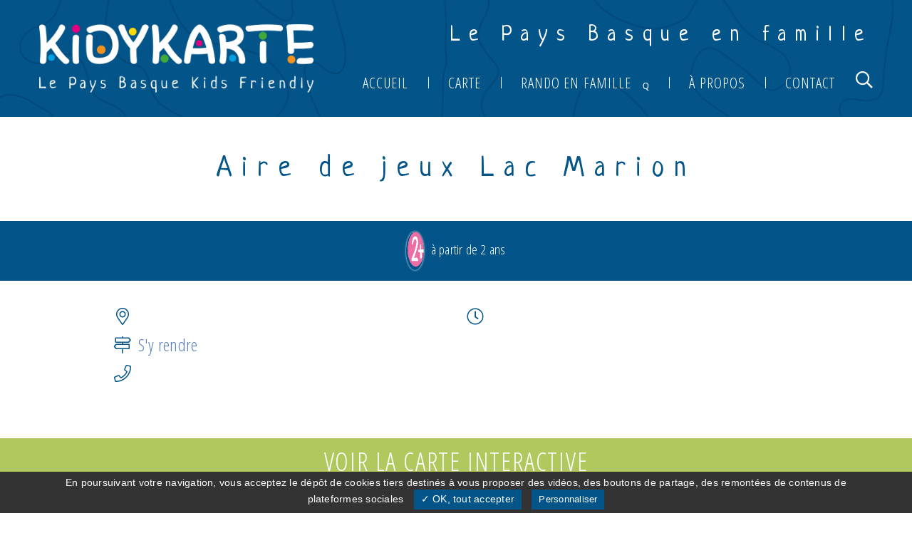

--- FILE ---
content_type: text/html; charset=UTF-8
request_url: https://www.kidykarte-paysbasque.com/carte/aire-de-jeux-lac-marion/
body_size: 16533
content:
    <!DOCTYPE html>
<html lang="fr-FR">
    <head>
                <meta charset="UTF-8">
        <meta name="viewport" content="width=device-width, initial-scale=1">
        <meta name='robots' content='index, follow, max-image-preview:large, max-snippet:-1, max-video-preview:-1' />

	<!-- This site is optimized with the Yoast SEO plugin v26.6 - https://yoast.com/wordpress/plugins/seo/ -->
	<title>Aire de jeux Lac Marion - Activités en famille et loisirs pour les enfants au Pays Basque - Kidykarte</title>
<link data-rocket-preload as="style" href="https://fonts.googleapis.com/css?family=Open%20Sans%20Condensed%3A300%2C700%7CNeucha%3Aregular%7CPlayfair%20Display%3Aregular%2Citalic%26amp%3Bsubset%3Dcyrillic%2Ccyrillic-ext%2Cdevanagari%2Cgreek%2Cgreek-ext%2Ckhmer%2Clatin%2Clatin-ext%2Cvietnamese&#038;display=swap" rel="preload">
<link href="https://fonts.googleapis.com/css?family=Open%20Sans%20Condensed%3A300%2C700%7CNeucha%3Aregular%7CPlayfair%20Display%3Aregular%2Citalic%26amp%3Bsubset%3Dcyrillic%2Ccyrillic-ext%2Cdevanagari%2Cgreek%2Cgreek-ext%2Ckhmer%2Clatin%2Clatin-ext%2Cvietnamese&#038;display=swap" media="print" onload="this.media=&#039;all&#039;" rel="stylesheet">
<noscript data-wpr-hosted-gf-parameters=""><link rel="stylesheet" href="https://fonts.googleapis.com/css?family=Open%20Sans%20Condensed%3A300%2C700%7CNeucha%3Aregular%7CPlayfair%20Display%3Aregular%2Citalic%26amp%3Bsubset%3Dcyrillic%2Ccyrillic-ext%2Cdevanagari%2Cgreek%2Cgreek-ext%2Ckhmer%2Clatin%2Clatin-ext%2Cvietnamese&#038;display=swap"></noscript>
	<link rel="canonical" href="https://www.kidykarte-paysbasque.com/carte/aire-de-jeux-lac-marion/" />
	<meta property="og:locale" content="fr_FR" />
	<meta property="og:type" content="article" />
	<meta property="og:title" content="Aire de jeux Lac Marion - Activités en famille et loisirs pour les enfants au Pays Basque - Kidykarte" />
	<meta property="og:description" content="Aire de jeux Lac Marion Biarritz" />
	<meta property="og:url" content="https://www.kidykarte-paysbasque.com/carte/aire-de-jeux-lac-marion/" />
	<meta property="og:site_name" content="Activités en famille et loisirs pour les enfants au Pays Basque - Kidykarte" />
	<meta property="article:modified_time" content="2019-09-24T10:43:40+00:00" />
	<meta name="twitter:card" content="summary_large_image" />
	<script type="application/ld+json" class="yoast-schema-graph">{"@context":"https://schema.org","@graph":[{"@type":"WebPage","@id":"https://www.kidykarte-paysbasque.com/carte/aire-de-jeux-lac-marion/","url":"https://www.kidykarte-paysbasque.com/carte/aire-de-jeux-lac-marion/","name":"Aire de jeux Lac Marion - Activités en famille et loisirs pour les enfants au Pays Basque - Kidykarte","isPartOf":{"@id":"https://www.kidykarte-paysbasque.com/#website"},"datePublished":"2019-06-08T00:19:02+00:00","dateModified":"2019-09-24T10:43:40+00:00","breadcrumb":{"@id":"https://www.kidykarte-paysbasque.com/carte/aire-de-jeux-lac-marion/#breadcrumb"},"inLanguage":"fr-FR","potentialAction":[{"@type":"ReadAction","target":["https://www.kidykarte-paysbasque.com/carte/aire-de-jeux-lac-marion/"]}]},{"@type":"BreadcrumbList","@id":"https://www.kidykarte-paysbasque.com/carte/aire-de-jeux-lac-marion/#breadcrumb","itemListElement":[{"@type":"ListItem","position":1,"name":"Accueil","item":"https://www.kidykarte-paysbasque.com/"},{"@type":"ListItem","position":2,"name":"Points","item":"https://www.kidykarte-paysbasque.com/carte/"},{"@type":"ListItem","position":3,"name":"Aire de jeux Lac Marion"}]},{"@type":"WebSite","@id":"https://www.kidykarte-paysbasque.com/#website","url":"https://www.kidykarte-paysbasque.com/","name":"Activités en famille et loisirs pour les enfants au Pays Basque - Kidykarte","description":"Le Pays Basque en famille","publisher":{"@id":"https://www.kidykarte-paysbasque.com/#organization"},"potentialAction":[{"@type":"SearchAction","target":{"@type":"EntryPoint","urlTemplate":"https://www.kidykarte-paysbasque.com/?s={search_term_string}"},"query-input":{"@type":"PropertyValueSpecification","valueRequired":true,"valueName":"search_term_string"}}],"inLanguage":"fr-FR"},{"@type":"Organization","@id":"https://www.kidykarte-paysbasque.com/#organization","name":"Activités en famille et loisirs pour les enfants au Pays Basque - Kidykarte","url":"https://www.kidykarte-paysbasque.com/","logo":{"@type":"ImageObject","inLanguage":"fr-FR","@id":"https://www.kidykarte-paysbasque.com/#/schema/logo/image/","url":"https://www.kidykarte-paysbasque.com/wp-content/uploads/2019/05/cropped-logo_kidykarte.png","contentUrl":"https://www.kidykarte-paysbasque.com/wp-content/uploads/2019/05/cropped-logo_kidykarte.png","width":446,"height":111,"caption":"Activités en famille et loisirs pour les enfants au Pays Basque - Kidykarte"},"image":{"@id":"https://www.kidykarte-paysbasque.com/#/schema/logo/image/"}}]}</script>
	<!-- / Yoast SEO plugin. -->


<link rel='dns-prefetch' href='//unpkg.com' />
<link rel='dns-prefetch' href='//fonts.googleapis.com' />
<link href='https://fonts.gstatic.com' crossorigin rel='preconnect' />
<link rel="alternate" type="application/rss+xml" title="Activités en famille et loisirs pour les enfants au Pays Basque - Kidykarte &raquo; Flux" href="https://www.kidykarte-paysbasque.com/feed/" />
<link rel="alternate" title="oEmbed (JSON)" type="application/json+oembed" href="https://www.kidykarte-paysbasque.com/wp-json/oembed/1.0/embed?url=https%3A%2F%2Fwww.kidykarte-paysbasque.com%2Fcarte%2Faire-de-jeux-lac-marion%2F" />
<link rel="alternate" title="oEmbed (XML)" type="text/xml+oembed" href="https://www.kidykarte-paysbasque.com/wp-json/oembed/1.0/embed?url=https%3A%2F%2Fwww.kidykarte-paysbasque.com%2Fcarte%2Faire-de-jeux-lac-marion%2F&#038;format=xml" />
<!-- www.kidykarte-paysbasque.com is managing ads with Advanced Ads 2.0.16 – https://wpadvancedads.com/ --><!--noptimize--><script id="xokol-ready">
			window.advanced_ads_ready=function(e,a){a=a||"complete";var d=function(e){return"interactive"===a?"loading"!==e:"complete"===e};d(document.readyState)?e():document.addEventListener("readystatechange",(function(a){d(a.target.readyState)&&e()}),{once:"interactive"===a})},window.advanced_ads_ready_queue=window.advanced_ads_ready_queue||[];		</script>
		<!--/noptimize--><style id='wp-img-auto-sizes-contain-inline-css' type='text/css'>
img:is([sizes=auto i],[sizes^="auto," i]){contain-intrinsic-size:3000px 1500px}
/*# sourceURL=wp-img-auto-sizes-contain-inline-css */
</style>
<style id='wp-emoji-styles-inline-css' type='text/css'>

	img.wp-smiley, img.emoji {
		display: inline !important;
		border: none !important;
		box-shadow: none !important;
		height: 1em !important;
		width: 1em !important;
		margin: 0 0.07em !important;
		vertical-align: -0.1em !important;
		background: none !important;
		padding: 0 !important;
	}
/*# sourceURL=wp-emoji-styles-inline-css */
</style>
<style id='wp-block-library-inline-css' type='text/css'>
:root{--wp-block-synced-color:#7a00df;--wp-block-synced-color--rgb:122,0,223;--wp-bound-block-color:var(--wp-block-synced-color);--wp-editor-canvas-background:#ddd;--wp-admin-theme-color:#007cba;--wp-admin-theme-color--rgb:0,124,186;--wp-admin-theme-color-darker-10:#006ba1;--wp-admin-theme-color-darker-10--rgb:0,107,160.5;--wp-admin-theme-color-darker-20:#005a87;--wp-admin-theme-color-darker-20--rgb:0,90,135;--wp-admin-border-width-focus:2px}@media (min-resolution:192dpi){:root{--wp-admin-border-width-focus:1.5px}}.wp-element-button{cursor:pointer}:root .has-very-light-gray-background-color{background-color:#eee}:root .has-very-dark-gray-background-color{background-color:#313131}:root .has-very-light-gray-color{color:#eee}:root .has-very-dark-gray-color{color:#313131}:root .has-vivid-green-cyan-to-vivid-cyan-blue-gradient-background{background:linear-gradient(135deg,#00d084,#0693e3)}:root .has-purple-crush-gradient-background{background:linear-gradient(135deg,#34e2e4,#4721fb 50%,#ab1dfe)}:root .has-hazy-dawn-gradient-background{background:linear-gradient(135deg,#faaca8,#dad0ec)}:root .has-subdued-olive-gradient-background{background:linear-gradient(135deg,#fafae1,#67a671)}:root .has-atomic-cream-gradient-background{background:linear-gradient(135deg,#fdd79a,#004a59)}:root .has-nightshade-gradient-background{background:linear-gradient(135deg,#330968,#31cdcf)}:root .has-midnight-gradient-background{background:linear-gradient(135deg,#020381,#2874fc)}:root{--wp--preset--font-size--normal:16px;--wp--preset--font-size--huge:42px}.has-regular-font-size{font-size:1em}.has-larger-font-size{font-size:2.625em}.has-normal-font-size{font-size:var(--wp--preset--font-size--normal)}.has-huge-font-size{font-size:var(--wp--preset--font-size--huge)}.has-text-align-center{text-align:center}.has-text-align-left{text-align:left}.has-text-align-right{text-align:right}.has-fit-text{white-space:nowrap!important}#end-resizable-editor-section{display:none}.aligncenter{clear:both}.items-justified-left{justify-content:flex-start}.items-justified-center{justify-content:center}.items-justified-right{justify-content:flex-end}.items-justified-space-between{justify-content:space-between}.screen-reader-text{border:0;clip-path:inset(50%);height:1px;margin:-1px;overflow:hidden;padding:0;position:absolute;width:1px;word-wrap:normal!important}.screen-reader-text:focus{background-color:#ddd;clip-path:none;color:#444;display:block;font-size:1em;height:auto;left:5px;line-height:normal;padding:15px 23px 14px;text-decoration:none;top:5px;width:auto;z-index:100000}html :where(.has-border-color){border-style:solid}html :where([style*=border-top-color]){border-top-style:solid}html :where([style*=border-right-color]){border-right-style:solid}html :where([style*=border-bottom-color]){border-bottom-style:solid}html :where([style*=border-left-color]){border-left-style:solid}html :where([style*=border-width]){border-style:solid}html :where([style*=border-top-width]){border-top-style:solid}html :where([style*=border-right-width]){border-right-style:solid}html :where([style*=border-bottom-width]){border-bottom-style:solid}html :where([style*=border-left-width]){border-left-style:solid}html :where(img[class*=wp-image-]){height:auto;max-width:100%}:where(figure){margin:0 0 1em}html :where(.is-position-sticky){--wp-admin--admin-bar--position-offset:var(--wp-admin--admin-bar--height,0px)}@media screen and (max-width:600px){html :where(.is-position-sticky){--wp-admin--admin-bar--position-offset:0px}}

/*# sourceURL=wp-block-library-inline-css */
</style><style id='global-styles-inline-css' type='text/css'>
:root{--wp--preset--aspect-ratio--square: 1;--wp--preset--aspect-ratio--4-3: 4/3;--wp--preset--aspect-ratio--3-4: 3/4;--wp--preset--aspect-ratio--3-2: 3/2;--wp--preset--aspect-ratio--2-3: 2/3;--wp--preset--aspect-ratio--16-9: 16/9;--wp--preset--aspect-ratio--9-16: 9/16;--wp--preset--color--black: #000000;--wp--preset--color--cyan-bluish-gray: #abb8c3;--wp--preset--color--white: #ffffff;--wp--preset--color--pale-pink: #f78da7;--wp--preset--color--vivid-red: #cf2e2e;--wp--preset--color--luminous-vivid-orange: #ff6900;--wp--preset--color--luminous-vivid-amber: #fcb900;--wp--preset--color--light-green-cyan: #7bdcb5;--wp--preset--color--vivid-green-cyan: #00d084;--wp--preset--color--pale-cyan-blue: #8ed1fc;--wp--preset--color--vivid-cyan-blue: #0693e3;--wp--preset--color--vivid-purple: #9b51e0;--wp--preset--gradient--vivid-cyan-blue-to-vivid-purple: linear-gradient(135deg,rgb(6,147,227) 0%,rgb(155,81,224) 100%);--wp--preset--gradient--light-green-cyan-to-vivid-green-cyan: linear-gradient(135deg,rgb(122,220,180) 0%,rgb(0,208,130) 100%);--wp--preset--gradient--luminous-vivid-amber-to-luminous-vivid-orange: linear-gradient(135deg,rgb(252,185,0) 0%,rgb(255,105,0) 100%);--wp--preset--gradient--luminous-vivid-orange-to-vivid-red: linear-gradient(135deg,rgb(255,105,0) 0%,rgb(207,46,46) 100%);--wp--preset--gradient--very-light-gray-to-cyan-bluish-gray: linear-gradient(135deg,rgb(238,238,238) 0%,rgb(169,184,195) 100%);--wp--preset--gradient--cool-to-warm-spectrum: linear-gradient(135deg,rgb(74,234,220) 0%,rgb(151,120,209) 20%,rgb(207,42,186) 40%,rgb(238,44,130) 60%,rgb(251,105,98) 80%,rgb(254,248,76) 100%);--wp--preset--gradient--blush-light-purple: linear-gradient(135deg,rgb(255,206,236) 0%,rgb(152,150,240) 100%);--wp--preset--gradient--blush-bordeaux: linear-gradient(135deg,rgb(254,205,165) 0%,rgb(254,45,45) 50%,rgb(107,0,62) 100%);--wp--preset--gradient--luminous-dusk: linear-gradient(135deg,rgb(255,203,112) 0%,rgb(199,81,192) 50%,rgb(65,88,208) 100%);--wp--preset--gradient--pale-ocean: linear-gradient(135deg,rgb(255,245,203) 0%,rgb(182,227,212) 50%,rgb(51,167,181) 100%);--wp--preset--gradient--electric-grass: linear-gradient(135deg,rgb(202,248,128) 0%,rgb(113,206,126) 100%);--wp--preset--gradient--midnight: linear-gradient(135deg,rgb(2,3,129) 0%,rgb(40,116,252) 100%);--wp--preset--font-size--small: 13px;--wp--preset--font-size--medium: 20px;--wp--preset--font-size--large: 36px;--wp--preset--font-size--x-large: 42px;--wp--preset--spacing--20: 0.44rem;--wp--preset--spacing--30: 0.67rem;--wp--preset--spacing--40: 1rem;--wp--preset--spacing--50: 1.5rem;--wp--preset--spacing--60: 2.25rem;--wp--preset--spacing--70: 3.38rem;--wp--preset--spacing--80: 5.06rem;--wp--preset--shadow--natural: 6px 6px 9px rgba(0, 0, 0, 0.2);--wp--preset--shadow--deep: 12px 12px 50px rgba(0, 0, 0, 0.4);--wp--preset--shadow--sharp: 6px 6px 0px rgba(0, 0, 0, 0.2);--wp--preset--shadow--outlined: 6px 6px 0px -3px rgb(255, 255, 255), 6px 6px rgb(0, 0, 0);--wp--preset--shadow--crisp: 6px 6px 0px rgb(0, 0, 0);}:where(.is-layout-flex){gap: 0.5em;}:where(.is-layout-grid){gap: 0.5em;}body .is-layout-flex{display: flex;}.is-layout-flex{flex-wrap: wrap;align-items: center;}.is-layout-flex > :is(*, div){margin: 0;}body .is-layout-grid{display: grid;}.is-layout-grid > :is(*, div){margin: 0;}:where(.wp-block-columns.is-layout-flex){gap: 2em;}:where(.wp-block-columns.is-layout-grid){gap: 2em;}:where(.wp-block-post-template.is-layout-flex){gap: 1.25em;}:where(.wp-block-post-template.is-layout-grid){gap: 1.25em;}.has-black-color{color: var(--wp--preset--color--black) !important;}.has-cyan-bluish-gray-color{color: var(--wp--preset--color--cyan-bluish-gray) !important;}.has-white-color{color: var(--wp--preset--color--white) !important;}.has-pale-pink-color{color: var(--wp--preset--color--pale-pink) !important;}.has-vivid-red-color{color: var(--wp--preset--color--vivid-red) !important;}.has-luminous-vivid-orange-color{color: var(--wp--preset--color--luminous-vivid-orange) !important;}.has-luminous-vivid-amber-color{color: var(--wp--preset--color--luminous-vivid-amber) !important;}.has-light-green-cyan-color{color: var(--wp--preset--color--light-green-cyan) !important;}.has-vivid-green-cyan-color{color: var(--wp--preset--color--vivid-green-cyan) !important;}.has-pale-cyan-blue-color{color: var(--wp--preset--color--pale-cyan-blue) !important;}.has-vivid-cyan-blue-color{color: var(--wp--preset--color--vivid-cyan-blue) !important;}.has-vivid-purple-color{color: var(--wp--preset--color--vivid-purple) !important;}.has-black-background-color{background-color: var(--wp--preset--color--black) !important;}.has-cyan-bluish-gray-background-color{background-color: var(--wp--preset--color--cyan-bluish-gray) !important;}.has-white-background-color{background-color: var(--wp--preset--color--white) !important;}.has-pale-pink-background-color{background-color: var(--wp--preset--color--pale-pink) !important;}.has-vivid-red-background-color{background-color: var(--wp--preset--color--vivid-red) !important;}.has-luminous-vivid-orange-background-color{background-color: var(--wp--preset--color--luminous-vivid-orange) !important;}.has-luminous-vivid-amber-background-color{background-color: var(--wp--preset--color--luminous-vivid-amber) !important;}.has-light-green-cyan-background-color{background-color: var(--wp--preset--color--light-green-cyan) !important;}.has-vivid-green-cyan-background-color{background-color: var(--wp--preset--color--vivid-green-cyan) !important;}.has-pale-cyan-blue-background-color{background-color: var(--wp--preset--color--pale-cyan-blue) !important;}.has-vivid-cyan-blue-background-color{background-color: var(--wp--preset--color--vivid-cyan-blue) !important;}.has-vivid-purple-background-color{background-color: var(--wp--preset--color--vivid-purple) !important;}.has-black-border-color{border-color: var(--wp--preset--color--black) !important;}.has-cyan-bluish-gray-border-color{border-color: var(--wp--preset--color--cyan-bluish-gray) !important;}.has-white-border-color{border-color: var(--wp--preset--color--white) !important;}.has-pale-pink-border-color{border-color: var(--wp--preset--color--pale-pink) !important;}.has-vivid-red-border-color{border-color: var(--wp--preset--color--vivid-red) !important;}.has-luminous-vivid-orange-border-color{border-color: var(--wp--preset--color--luminous-vivid-orange) !important;}.has-luminous-vivid-amber-border-color{border-color: var(--wp--preset--color--luminous-vivid-amber) !important;}.has-light-green-cyan-border-color{border-color: var(--wp--preset--color--light-green-cyan) !important;}.has-vivid-green-cyan-border-color{border-color: var(--wp--preset--color--vivid-green-cyan) !important;}.has-pale-cyan-blue-border-color{border-color: var(--wp--preset--color--pale-cyan-blue) !important;}.has-vivid-cyan-blue-border-color{border-color: var(--wp--preset--color--vivid-cyan-blue) !important;}.has-vivid-purple-border-color{border-color: var(--wp--preset--color--vivid-purple) !important;}.has-vivid-cyan-blue-to-vivid-purple-gradient-background{background: var(--wp--preset--gradient--vivid-cyan-blue-to-vivid-purple) !important;}.has-light-green-cyan-to-vivid-green-cyan-gradient-background{background: var(--wp--preset--gradient--light-green-cyan-to-vivid-green-cyan) !important;}.has-luminous-vivid-amber-to-luminous-vivid-orange-gradient-background{background: var(--wp--preset--gradient--luminous-vivid-amber-to-luminous-vivid-orange) !important;}.has-luminous-vivid-orange-to-vivid-red-gradient-background{background: var(--wp--preset--gradient--luminous-vivid-orange-to-vivid-red) !important;}.has-very-light-gray-to-cyan-bluish-gray-gradient-background{background: var(--wp--preset--gradient--very-light-gray-to-cyan-bluish-gray) !important;}.has-cool-to-warm-spectrum-gradient-background{background: var(--wp--preset--gradient--cool-to-warm-spectrum) !important;}.has-blush-light-purple-gradient-background{background: var(--wp--preset--gradient--blush-light-purple) !important;}.has-blush-bordeaux-gradient-background{background: var(--wp--preset--gradient--blush-bordeaux) !important;}.has-luminous-dusk-gradient-background{background: var(--wp--preset--gradient--luminous-dusk) !important;}.has-pale-ocean-gradient-background{background: var(--wp--preset--gradient--pale-ocean) !important;}.has-electric-grass-gradient-background{background: var(--wp--preset--gradient--electric-grass) !important;}.has-midnight-gradient-background{background: var(--wp--preset--gradient--midnight) !important;}.has-small-font-size{font-size: var(--wp--preset--font-size--small) !important;}.has-medium-font-size{font-size: var(--wp--preset--font-size--medium) !important;}.has-large-font-size{font-size: var(--wp--preset--font-size--large) !important;}.has-x-large-font-size{font-size: var(--wp--preset--font-size--x-large) !important;}
/*# sourceURL=global-styles-inline-css */
</style>

<style id='classic-theme-styles-inline-css' type='text/css'>
/*! This file is auto-generated */
.wp-block-button__link{color:#fff;background-color:#32373c;border-radius:9999px;box-shadow:none;text-decoration:none;padding:calc(.667em + 2px) calc(1.333em + 2px);font-size:1.125em}.wp-block-file__button{background:#32373c;color:#fff;text-decoration:none}
/*# sourceURL=/wp-includes/css/classic-themes.min.css */
</style>
<link data-minify="1" rel='stylesheet' id='tarteaucitron-css' href='https://www.kidykarte-paysbasque.com/wp-content/cache/min/1/wp-content/plugins/teamshokola-tarte-au-shokola-503ae4874644/vendor/tarteaucitron/css/tarteaucitron.css?ver=1767029030' type='text/css' media='all' />
<link data-minify="1" rel='stylesheet' id='tarte-au-shokola-css' href='https://www.kidykarte-paysbasque.com/wp-content/cache/min/1/wp-content/plugins/teamshokola-tarte-au-shokola-503ae4874644/public/css/tarte-au-shokola-public.css?ver=1767029030' type='text/css' media='all' />
<style id='tarte-au-shokola-inline-css' type='text/css'>
#tarteaucitronAlertBig #tarteaucitronCloseAlert,
					#tarteaucitronAlertBig #tarteaucitronAcceptAll,
					#tarteaucitronAlertBig #tarteaucitronPersonalize,
					 .tac_activate .tac_float .tarteaucitronAllow{
					    background: #025489;
					    color: #fff;
					}
					
					#tarteaucitronPercentage {
				        background: #025489;
				    }
					#tarteaucitronAlertBig #tarteaucitronPersonalize {
					    background: #fff;
					    color: #025489;
					}
/*# sourceURL=tarte-au-shokola-inline-css */
</style>
<link data-minify="1" rel='stylesheet' id='SFSIPLUSmainCss-css' href='https://www.kidykarte-paysbasque.com/wp-content/cache/min/1/wp-content/plugins/ultimate-social-media-plus/css/sfsi-style.css?ver=1767029030' type='text/css' media='all' />
<link data-minify="1" rel='stylesheet' id='bootstrap-css' href='https://www.kidykarte-paysbasque.com/wp-content/cache/min/1/wp-content/themes/visual-composer-starter/css/bootstrap.min.css?ver=1767029030' type='text/css' media='all' />
<link data-minify="1" rel='stylesheet' id='visualcomposerstarter-font-css' href='https://www.kidykarte-paysbasque.com/wp-content/cache/min/1/wp-content/themes/visual-composer-starter/css/visual-composer-starter-font.min.css?ver=1767029030' type='text/css' media='all' />
<link rel='stylesheet' id='slick-style-css' href='https://www.kidykarte-paysbasque.com/wp-content/themes/visual-composer-starter/css/slick.min.css?ver=1.6.0' type='text/css' media='all' />
<link rel='stylesheet' id='visualcomposerstarter-general-css' href='https://www.kidykarte-paysbasque.com/wp-content/themes/visual-composer-starter/css/style.min.css?ver=3.0.3' type='text/css' media='all' />
<link rel='stylesheet' id='visualcomposerstarter-responsive-css' href='https://www.kidykarte-paysbasque.com/wp-content/themes/visual-composer-starter/css/responsive.min.css?ver=3.0.3' type='text/css' media='all' />
<link data-minify="1" rel='stylesheet' id='visualcomposerstarter-style-css' href='https://www.kidykarte-paysbasque.com/wp-content/cache/min/1/wp-content/themes/wp-theme-kidykart/style.css?ver=1767029030' type='text/css' media='all' />

<link data-minify="1" rel='stylesheet' id='visualcomposerstarter-custom-style-css' href='https://www.kidykarte-paysbasque.com/wp-content/cache/min/1/wp-content/themes/visual-composer-starter/css/customizer-custom.css?ver=1767029030' type='text/css' media='all' />
<style id='visualcomposerstarter-custom-style-inline-css' type='text/css'>

	/*Body fonts and style*/
	body,
	#main-menu ul li ul li,
	.comment-content cite,
	.entry-content cite,
	#add_payment_method .cart-collaterals .cart_totals table small,
	.woocommerce-cart .cart-collaterals .cart_totals table small,
	.woocommerce-checkout .cart-collaterals .cart_totals table small,
	.visualcomposerstarter.woocommerce-cart .woocommerce .cart-collaterals .cart_totals .cart-subtotal td,
	.visualcomposerstarter.woocommerce-cart .woocommerce .cart-collaterals .cart_totals .cart-subtotal th,
	.visualcomposerstarter.woocommerce-cart .woocommerce table.cart,
	.visualcomposerstarter.woocommerce .woocommerce-ordering,
	.visualcomposerstarter.woocommerce .woocommerce-result-count,
	.visualcomposerstarter legend,
	.visualcomposerstarter.woocommerce-account .woocommerce-MyAccount-content a.button
	 { font-family: Open Sans Condensed; }
	 body,
	 .sidebar-widget-area a:hover, .sidebar-widget-area a:focus,
	 .sidebar-widget-area .widget_recent_entries ul li:hover, .sidebar-widget-area .widget_archive ul li:hover, .sidebar-widget-area .widget_categories ul li:hover, .sidebar-widget-area .widget_meta ul li:hover, .sidebar-widget-area .widget_recent_entries ul li:focus, .sidebar-widget-area .widget_archive ul li:focus, .sidebar-widget-area .widget_categories ul li:focus, .sidebar-widget-area .widget_meta ul li:focus, .visualcomposerstarter.woocommerce-cart .woocommerce table.cart .product-name a { color: #025489; }
	  .comment-content table,
	  .entry-content table { border-color: #025489; }
	  .entry-full-content .entry-author-data .author-biography,
	  .entry-full-content .entry-meta,
	  .nav-links.post-navigation a .meta-nav,
	  .search-results-header h4,
	  .entry-preview .entry-meta li,
	  .entry-preview .entry-meta li a,
	  .entry-content .gallery-caption,
	  .comment-content blockquote,
	  .entry-content blockquote,
	  .wp-caption .wp-caption-text,
	  .comments-area .comment-list .comment-metadata a { color: #777777; }
	  .comments-area .comment-list .comment-metadata a:hover,
	  .comments-area .comment-list .comment-metadata a:focus { border-bottom-color: #777777; }
	  a,
	  .comments-area .comment-list .reply a,
	  .comments-area span.required,
	  .comments-area .comment-subscription-form label:before,
	  .entry-preview .entry-meta li a:hover:before,
	  .entry-preview .entry-meta li a:focus:before,
	  .entry-preview .entry-meta li.entry-meta-category:hover:before,
	  .entry-content p a:hover,
	  .entry-content ol a:hover,
	  .entry-content ul a:hover,
	  .entry-content table a:hover,
	  .entry-content datalist a:hover,
	  .entry-content blockquote a:hover,
	  .entry-content dl a:hover,
	  .entry-content address a:hover,
	  .entry-content p a:focus,
	  .entry-content ol a:focus,
	  .entry-content ul a:focus,
	  .entry-content table a:focus,
	  .entry-content datalist a:focus,
	  .entry-content blockquote a:focus,
	  .entry-content dl a:focus,
	  .entry-content address a:focus,
	  .entry-content ul > li:before,
	  .comment-content p a:hover,
	  .comment-content ol a:hover,
	  .comment-content ul a:hover,
	  .comment-content table a:hover,
	  .comment-content datalist a:hover,
	  .comment-content blockquote a:hover,
	  .comment-content dl a:hover,
	  .comment-content address a:hover,
	  .comment-content p a:focus,
	  .comment-content ol a:focus,
	  .comment-content ul a:focus,
	  .comment-content table a:focus,
	  .comment-content datalist a:focus,
	  .comment-content blockquote a:focus,
	  .comment-content dl a:focus,
	  .comment-content address a:focus,
	  .comment-content ul > li:before,
	  .sidebar-widget-area .widget_recent_entries ul li,
	  .sidebar-widget-area .widget_archive ul li,
	  .sidebar-widget-area .widget_categories ul li,
	  .sidebar-widget-area .widget_meta ul li { color: #557cbf; }     
	  .comments-area .comment-list .reply a:hover,
	  .comments-area .comment-list .reply a:focus,
	  .comment-content p a,
	  .comment-content ol a,
	  .comment-content ul a,
	  .comment-content table a,
	  .comment-content datalist a,
	  .comment-content blockquote a,
	  .comment-content dl a,
	  .comment-content address a,
	  .entry-content p a,
	  .entry-content ol a,
	  .entry-content ul a,
	  .entry-content table a,
	  .entry-content datalist a,
	  .entry-content blockquote a,
	  .entry-content dl a,
	  .entry-content address a { border-bottom-color: #557cbf; }    
	  .entry-content blockquote, .comment-content { border-left-color: #557cbf; }
	  
	  html, #main-menu ul li ul li { font-size: 24px }
	  body, #footer, .footer-widget-area .widget-title { line-height: 1.7; }
	  body {
		letter-spacing: 0.01rem;
		font-weight: 300;
		font-style: normal;
		text-transform: none;
	  }
	  
	  .comment-content address,
	  .comment-content blockquote,
	  .comment-content datalist,
	  .comment-content dl,
	  .comment-content ol,
	  .comment-content p,
	  .comment-content table,
	  .comment-content ul,
	  .entry-content address,
	  .entry-content blockquote,
	  .entry-content datalist,
	  .entry-content dl,
	  .entry-content ol,
	  .entry-content p,
	  .entry-content table,
	  .entry-content ul {
		margin-top: 0;
		margin-bottom: 1.5rem;
	  }
	  
	  /*Buttons font and style*/
	  .comments-area .form-submit input[type=submit],
	  .blue-button { 
			background-color: #557cbf; 
			color: #f4f4f4;
			font-family: Open Sans Condensed;
			font-size: 16px;
			font-weight: 400;
			font-style: normal;
			letter-spacing: 0.01rem;
			line-height: 1;
			text-transform: none;
			margin-top: 0;
			margin-bottom: 0;
	  }
	  .visualcomposerstarter .products .added_to_cart {
			font-family: Open Sans Condensed;
	  }
	  .comments-area .form-submit input[type=submit]:hover, .comments-area .form-submit input[type=submit]:focus,
	  .blue-button:hover, .blue-button:focus, 
	  .entry-content p a.blue-button:hover { 
			background-color: #3c63a6; 
			color: #f4f4f4; 
	  }
	  
	  .nav-links.archive-navigation .page-numbers,
	  .visualcomposerstarter.woocommerce nav.woocommerce-pagination ul li .page-numbers {
	        background-color: #557cbf; 
			color: #f4f4f4;
	  }
	  
	  .nav-links.archive-navigation a.page-numbers:hover, 
	  .nav-links.archive-navigation a.page-numbers:focus, 
	  .nav-links.archive-navigation .page-numbers.current,
	  .visualcomposerstarter.woocommerce nav.woocommerce-pagination ul li .page-numbers:hover, 
	  .visualcomposerstarter.woocommerce nav.woocommerce-pagination ul li .page-numbers:focus, 
	  .visualcomposerstarter.woocommerce nav.woocommerce-pagination ul li .page-numbers.current {
	        background-color: #3c63a6; 
			color: #f4f4f4; 
	  }
	  .visualcomposerstarter.woocommerce button.button,
	  .visualcomposerstarter.woocommerce a.button.product_type_simple,
	  .visualcomposerstarter.woocommerce a.button.product_type_grouped,
	  .visualcomposerstarter.woocommerce a.button.product_type_variable,
	  .visualcomposerstarter.woocommerce a.button.product_type_external,
	  .visualcomposerstarter .woocommerce .buttons a.button.wc-forward,
	  .visualcomposerstarter .woocommerce #place_order,
	  .visualcomposerstarter .woocommerce .button.checkout-button,
	  .visualcomposerstarter .woocommerce .button.wc-backward,
	  .visualcomposerstarter .woocommerce .track_order .button,
	  .visualcomposerstarter .woocommerce .vct-thank-you-footer a,
	  .visualcomposerstarter .woocommerce .woocommerce-EditAccountForm .button,
	  .visualcomposerstarter .woocommerce .woocommerce-MyAccount-content a.edit,
	  .visualcomposerstarter .woocommerce .woocommerce-mini-cart__buttons.buttons a,
	  .visualcomposerstarter .woocommerce .woocommerce-orders-table__cell .button,
	  .visualcomposerstarter .woocommerce a.button,
	  .visualcomposerstarter .woocommerce button.button,
	  .visualcomposerstarter #review_form #respond .form-submit .submit
	   {
	  		background-color: #557cbf; 
			color: #f4f4f4;
			font-family: Open Sans Condensed;
			font-size: 16px;
			font-weight: 400;
			font-style: normal;
			letter-spacing: 0.01rem;
			line-height: 1;
			text-transform: none;
			margin-top: 0;
			margin-bottom: 0;
	  }
	  .visualcomposerstarter.woocommerce button.button.alt.disabled {
            background-color: #557cbf; 
			color: #f4f4f4;
	  }
	  .visualcomposerstarter.woocommerce a.button:hover,
	  .visualcomposerstarter.woocommerce a.button:focus,
	  .visualcomposerstarter.woocommerce button.button:hover,
	  .visualcomposerstarter.woocommerce button.button:focus,
	  .visualcomposerstarter .woocommerce #place_order:hover,
	  .visualcomposerstarter .woocommerce .button.checkout-button:hover,
	  .visualcomposerstarter .woocommerce .button.wc-backward:hover,
	  .visualcomposerstarter .woocommerce .track_order .button:hover,
	  .visualcomposerstarter .woocommerce .vct-thank-you-footer a:hover,
	  .visualcomposerstarter .woocommerce .woocommerce-EditAccountForm .button:hover,
	  .visualcomposerstarter .woocommerce .woocommerce-MyAccount-content a.edit:hover,
	  .visualcomposerstarter .woocommerce .woocommerce-mini-cart__buttons.buttons a:hover,
	  .visualcomposerstarter .woocommerce .woocommerce-orders-table__cell .button:hover,
	  .visualcomposerstarter .woocommerce a.button:hover,
	  .visualcomposerstarter #review_form #respond .form-submit .submit:hover
	  .visualcomposerstarter .woocommerce #place_order:focus,
	  .visualcomposerstarter .woocommerce .button.checkout-button:focus,
	  .visualcomposerstarter .woocommerce .button.wc-backward:focus,
	  .visualcomposerstarter .woocommerce .track_order .button:focus,
	  .visualcomposerstarter .woocommerce .vct-thank-you-footer a:focus,
	  .visualcomposerstarter .woocommerce .woocommerce-EditAccountForm .button:focus,
	  .visualcomposerstarter .woocommerce .woocommerce-MyAccount-content a.edit:focus,
	  .visualcomposerstarter .woocommerce .woocommerce-mini-cart__buttons.buttons a:focus,
	  .visualcomposerstarter .woocommerce .woocommerce-orders-table__cell .button:focus,
	  .visualcomposerstarter .woocommerce a.button:focus,
	  .visualcomposerstarter #review_form #respond .form-submit .submit:focus { 
			background-color: #3c63a6; 
			color: #f4f4f4; 
	  }
	
	/*Headers fonts and style*/
	.header-widgetised-area .widget_text,
	 #main-menu > ul > li > a, 
	 .entry-full-content .entry-author-data .author-name, 
	 .nav-links.post-navigation a .post-title, 
	 .comments-area .comment-list .comment-author,
	 .comments-area .comment-list .reply a,
	 .comments-area .comment-form-comment label,
	 .comments-area .comment-form-author label,
	 .comments-area .comment-form-email label,
	 .comments-area .comment-form-url label,
	 .comment-content blockquote,
	 .entry-content blockquote { font-family: Neucha; }
	.entry-full-content .entry-author-data .author-name,
	.entry-full-content .entry-meta a,
	.nav-links.post-navigation a .post-title,
	.comments-area .comment-list .comment-author,
	.comments-area .comment-list .comment-author a,
	.search-results-header h4 strong,
	.entry-preview .entry-meta li a:hover,
	.entry-preview .entry-meta li a:focus { color: #025489; }
	
	.entry-full-content .entry-meta a,
	.comments-area .comment-list .comment-author a:hover,
	.comments-area .comment-list .comment-author a:focus,
	.nav-links.post-navigation a .post-title { border-bottom-color: #025489; }

	 
	 h1 {
		color: #025489;
		font-family: Neucha;
		font-size: 50px;
		font-weight: 400;
		font-style: normal;
		letter-spacing: 0.35em;
		line-height: 1.1;
		margin-top: 0;
		margin-bottom: 2.125rem;
		text-transform: none;  
	 }
	 h1 a {color: ;}
	 h1 a:hover, h1 a:focus {color: ;}
	 h2 {
		color: #025489;
		font-family: Open Sans Condensed;
		font-size: 40px;
		font-weight: 700;
		font-style: normal;
		letter-spacing: 0.05em;
		line-height: 1.1;
		margin-top: 0;
		margin-bottom: 0.625rem;
		text-transform: uppercase;  
	 }
	 h2 a {color: ;}
	 h2 a:hover, h2 a:focus {color: ;}
	 h3 {
		color: #025489;
		font-family: Open Sans Condensed;
		font-size: 30px;
		font-weight: 600;
		font-style: normal;
		letter-spacing: 0.01rem;
		line-height: 1.1;
		margin-top: 0;
		margin-bottom: 0.625rem;
		text-transform: none;  
	 }
	 h3 a {color: #557cbf;}
	 h3 a:hover, h3 a:focus {color: #557cbf;}
	 h4 {
		color: #333333;
		font-family: Playfair Display;
		font-size: 22px;
		font-weight: 400;
		font-style: normal;
		letter-spacing: 0.01rem;
		line-height: 1.1;
		margin-top: 0;
		margin-bottom: 0.625rem;
		text-transform: none;  
	 }
	 h4 a {color: #557cbf;}
	 h4 a:hover, h4 a:focus {color: #557cbf;}
	 h5 {
		color: #333333;
		font-family: Playfair Display;
		font-size: 22px;
		font-weight: 400;
		font-style: normal;
		letter-spacing: 0.01rem;
		line-height: 1.1;
		margin-top: 0;
		margin-bottom: 0.625rem;
		text-transform: none;  
	 }
	 h5 a {color: #557cbf;}
	 h5 a:hover, h5 a:focus {color: #557cbf;}
	 h6 {
		color: #333333;
		font-family: Playfair Display;
		font-size: 16px;
		font-weight: 400;
		font-style: normal;
		letter-spacing: 0.01rem;
		line-height: 1.1;
		margin-top: 0;
		margin-bottom: 0.625rem;
		text-transform: none;  
	 }
	 h6 a {color: #557cbf;}
	 h6 a:hover, h6 a:focus {color: #557cbf;}
	
		/*Header and menu area background color*/
		#header .navbar .navbar-wrapper,
		body.navbar-no-background #header .navbar.fixed.scroll,
		body.header-full-width-boxed #header .navbar,
		body.header-full-width #header .navbar {
			background-color: #025489;
		}
		
		@media only screen and (min-width: 768px) {
			body:not(.menu-sandwich) #main-menu ul li ul { background-color: #025489; }
		}
		body.navbar-no-background #header .navbar {background-color: transparent;}
		
		/*Header and menu area text color*/
		#header { color: #ffffff }
		
		@media only screen and (min-width: 768px) {
			body:not(.menu-sandwich) #main-menu ul li,
			body:not(.menu-sandwich) #main-menu ul li a,
			body:not(.menu-sandwich) #main-menu ul li ul li a { color:  #ffffff }
		}
		
		/*Header and menu area active text color*/
		#header a:hover {
			color: #cbe5f4;
			border-bottom-color: #cbe5f4;
		}
		
		@media only screen and (min-width: 768px) {
			body:not(.menu-sandwich) #main-menu ul li a:hover,
			body:not(.menu-sandwich) #main-menu ul li.current-menu-item > a,
			body:not(.menu-sandwich) #main-menu ul li ul li a:focus, body:not(.menu-sandwich) #main-menu ul li ul li a:hover,
			body:not(.menu-sandwich) .sandwich-color-light #main-menu>ul>li.current_page_item>a,
			body:not(.menu-sandwich) .sandwich-color-light #main-menu>ul ul li.current_page_item>a {
				color: #cbe5f4;
				border-bottom-color: #cbe5f4;
			}
		}
		
		/*Header and menu area menu hover background color*/
		@media only screen and (min-width: 768px) { body:not(.menu-sandwich) #main-menu ul li ul li:hover > a { background-color: ; } }
		
		/*Footer area background color*/
		#footer { background-color: #025489; }
		.footer-widget-area { background-color: #025c97; }
		
		/*Footer area text color*/
		#footer,
		#footer .footer-socials ul li a span {color: #ffffff; }
		
		/*Footer area text active color*/
		#footer a,
		#footer .footer-socials ul li a:hover span { color: #cbe5f4; }
		#footer a:hover { border-bottom-color: #cbe5f4; }
		
	.visualcomposerstarter.woocommerce ul.products li.product .price,
	.visualcomposerstarter.woocommerce div.product p.price,
	.visualcomposerstarter.woocommerce div.product p.price ins,
	.visualcomposerstarter.woocommerce div.product span.price,
	.visualcomposerstarter.woocommerce div.product span.price ins,
	.visualcomposerstarter.woocommerce.widget .quantity,
	.visualcomposerstarter.woocommerce.widget del,
	.visualcomposerstarter.woocommerce.widget ins,
	.visualcomposerstarter.woocommerce.widget span.woocommerce-Price-amount.amount,
	.visualcomposerstarter.woocommerce p.price ins,
	.visualcomposerstarter.woocommerce p.price,
	.visualcomposerstarter.woocommerce span.price,
	.visualcomposerstarter.woocommerce span.price ins,
	.visualcomposerstarter .woocommerce.widget span.amount,
	.visualcomposerstarter .woocommerce.widget ins {
		color: #2b4b80
	}
	
	.visualcomposerstarter.woocommerce span.price del,
	.visualcomposerstarter.woocommerce p.price del,
	.visualcomposerstarter.woocommerce p.price del span,
	.visualcomposerstarter.woocommerce span.price del span,
	.visualcomposerstarter .woocommerce.widget del,
	.visualcomposerstarter .woocommerce.widget del span.amount,
	.visualcomposerstarter.woocommerce ul.products li.product .price del {
		color: #d5d5d5
	}
	
	.visualcomposerstarter .vct-cart-items-count {
	    background: #2b4b80;
	    color: #fff;
	}
	.visualcomposerstarter .vct-cart-wrapper svg g>g {
	    fill: #2b4b80;
	}
	
	.visualcomposerstarter.woocommerce div.product .entry-categories a,
	.visualcomposerstarter.woocommerce div.product .woocommerce-tabs ul.tabs li a
	{
		color: #d5d5d5;
	}
	
	.visualcomposerstarter.woocommerce div.product .entry-categories a:hover,
	.visualcomposerstarter.woocommerce-cart .woocommerce table.cart .product-name a:hover,
	.visualcomposerstarter.woocommerce div.product .woocommerce-tabs ul.tabs li a:hover,
	.visualcomposerstarter.woocommerce div.product .entry-categories a:focus,
	.visualcomposerstarter.woocommerce-cart .woocommerce table.cart .product-name a:focus,
	.visualcomposerstarter.woocommerce div.product .woocommerce-tabs ul.tabs li a:focus,
	{
		color: #2b4b80;
	}
	
	.visualcomposerstarter.woocommerce div.product .woocommerce-tabs ul.tabs li.active a
	{
		color: #2b4b80;
	}
	.visualcomposerstarter.woocommerce div.product .woocommerce-tabs ul.tabs li.active a:before
	{
		background: #2b4b80;
	}
	
	.woocommerce button.button[name="update_cart"],
    .button[name="apply_coupon"],
    .vct-checkout-button,
    .woocommerce button.button:disabled, 
    .woocommerce button.button:disabled[disabled]
	{
		color: #4e4e4e;
	}
	.visualcomposerstarter .woocommerce.widget.widget_price_filter .ui-slider .ui-slider-handle,
	.visualcomposerstarter .woocommerce.widget.widget_price_filter .ui-slider .ui-slider-range
	{
		background-color: #2b4b80;
	}
	.visualcomposerstarter .woocommerce.widget li a
	{
		color: #000;
	}
	.visualcomposerstarter .woocommerce.widget li a:hover,
	.visualcomposerstarter .woocommerce.widget li a:focus
	{
		color: #2b4b80;
	}
	.visualcomposerstarter.woocommerce-cart .woocommerce table.cart a.remove:before,
	.visualcomposerstarter .woocommerce.widget .cart_list li a.remove:before,
	.visualcomposerstarter.woocommerce-cart .woocommerce table.cart a.remove:after,
	.visualcomposerstarter .woocommerce.widget .cart_list li a.remove:after
	{
		background-color: #d5d5d5;
	}
/*# sourceURL=visualcomposerstarter-custom-style-inline-css */
</style>
<link data-minify="1" rel='stylesheet' id='leaflet-css-css' href='https://www.kidykarte-paysbasque.com/wp-content/cache/min/1/leaflet@1.4.0/dist/leaflet.css?ver=1767029031' type='text/css' media='all' />
<link data-minify="1" rel='stylesheet' id='leaflet-responsive-popup-css-css' href='https://www.kidykarte-paysbasque.com/wp-content/cache/min/1/leaflet-responsive-popup@0.6.3/leaflet.responsive.popup.css?ver=1767029031' type='text/css' media='all' />
<link data-minify="1" rel='stylesheet' id='awesome-font-pro-css' href='https://www.kidykarte-paysbasque.com/wp-content/cache/min/1/wp-content/themes/wp-theme-kidykart/assets/fonts/fontawesome-pro-5.7.2/css/all.min.css?ver=1767029031' type='text/css' media='all' />
<script type="text/javascript" id="jquery-core-js-extra">
/* <![CDATA[ */
var visualcomposerstarter = {"ajax_url":"https://www.kidykarte-paysbasque.com/wp-admin/admin-ajax.php","nonce":"52af35c4f7","woo_coupon_form":""};
//# sourceURL=jquery-core-js-extra
/* ]]> */
</script>
<script type="text/javascript" src="https://www.kidykarte-paysbasque.com/wp-includes/js/jquery/jquery.min.js?ver=3.7.1" id="jquery-core-js"></script>
<script type="text/javascript" src="https://www.kidykarte-paysbasque.com/wp-includes/js/jquery/jquery-migrate.min.js?ver=3.4.1" id="jquery-migrate-js"></script>
<script></script><link rel="https://api.w.org/" href="https://www.kidykarte-paysbasque.com/wp-json/" /><link rel="EditURI" type="application/rsd+xml" title="RSD" href="https://www.kidykarte-paysbasque.com/xmlrpc.php?rsd" />

<link rel='shortlink' href='https://www.kidykarte-paysbasque.com/?p=731' />
	<script>
		window.addEventListener("sfsi_plus_functions_loaded", function() {
			var body = document.getElementsByTagName('body')[0];
			// console.log(body);
			body.classList.add("sfsi_plus_3.53");
		})
		// window.addEventListener('sfsi_plus_functions_loaded',function(e) {
		// 	jQuery("body").addClass("sfsi_plus_3.53")
		// });
		jQuery(document).ready(function(e) {
			jQuery("body").addClass("sfsi_plus_3.53")
		});

		function sfsi_plus_processfurther(ref) {
			var feed_id = '[base64]';
			var feedtype = 8;
			var email = jQuery(ref).find('input[name="email"]').val();
			var filter = /^(([^<>()[\]\\.,;:\s@\"]+(\.[^<>()[\]\\.,;:\s@\"]+)*)|(\".+\"))@((\[[0-9]{1,3}\.[0-9]{1,3}\.[0-9]{1,3}\.[0-9]{1,3}\])|(([a-zA-Z\-0-9]+\.)+[a-zA-Z]{2,}))$/;
			if ((email != "Enter your email") && (filter.test(email))) {
				if (feedtype == "8") {
					var url = "https://api.follow.it/subscription-form/" + feed_id + "/" + feedtype;
					window.open(url, "popupwindow", "scrollbars=yes,width=1080,height=760");
					return true;
				}
			} else {
				alert("Please enter email address");
				jQuery(ref).find('input[name="email"]').focus();
				return false;
			}
		}
	</script>
	<style>
		.sfsi_plus_subscribe_Popinner {
			width: 100% !important;
			height: auto !important;
			border: 1px solid #b5b5b5 !important;
			padding: 18px 0px !important;
			background-color: #ffffff !important;
		}

		.sfsi_plus_subscribe_Popinner form {
			margin: 0 20px !important;
		}

		.sfsi_plus_subscribe_Popinner h5 {
			font-family: Helvetica,Arial,sans-serif !important;

			font-weight: bold !important;
			color: #000000 !important;
			font-size: 16px !important;
			text-align: center !important;
			margin: 0 0 10px !important;
			padding: 0 !important;
		}

		.sfsi_plus_subscription_form_field {
			margin: 5px 0 !important;
			width: 100% !important;
			display: inline-flex;
			display: -webkit-inline-flex;
		}

		.sfsi_plus_subscription_form_field input {
			width: 100% !important;
			padding: 10px 0px !important;
		}

		.sfsi_plus_subscribe_Popinner input[type=email] {
			font-family: Helvetica,Arial,sans-serif !important;

			font-style: normal !important;
			color:  !important;
			font-size: 14px !important;
			text-align: center !important;
		}

		.sfsi_plus_subscribe_Popinner input[type=email]::-webkit-input-placeholder {
			font-family: Helvetica,Arial,sans-serif !important;

			font-style: normal !important;
			color:  !important;
			font-size: 14px !important;
			text-align: center !important;
		}

		.sfsi_plus_subscribe_Popinner input[type=email]:-moz-placeholder {
			/* Firefox 18- */
			font-family: Helvetica,Arial,sans-serif !important;

			font-style: normal !important;
			color:  !important;
			font-size: 14px !important;
			text-align: center !important;
		}

		.sfsi_plus_subscribe_Popinner input[type=email]::-moz-placeholder {
			/* Firefox 19+ */
			font-family: Helvetica,Arial,sans-serif !important;

			font-style: normal !important;
			color:  !important;
			font-size: 14px !important;
			text-align: center !important;
		}

		.sfsi_plus_subscribe_Popinner input[type=email]:-ms-input-placeholder {
			font-family: Helvetica,Arial,sans-serif !important;

			font-style: normal !important;
			color:  !important;
			font-size: 14px !important;
			text-align: center !important;
		}

		.sfsi_plus_subscribe_Popinner input[type=submit] {
			font-family: Helvetica,Arial,sans-serif !important;

			font-weight: bold !important;
			color: #000000 !important;
			font-size: 16px !important;
			text-align: center !important;
			background-color: #dedede !important;
		}
	</style>
	<meta name="follow.[base64]" content="cfwWPA15K3uhacGCxBRr"/><meta name="generator" content="Powered by WPBakery Page Builder - drag and drop page builder for WordPress."/>
<style type="text/css" id="custom-background-css">
body.custom-background { background-color: #ffffff; }
</style>
	<link rel="icon" href="https://www.kidykarte-paysbasque.com/wp-content/uploads/2019/05/favicon.png" sizes="32x32" />
<link rel="icon" href="https://www.kidykarte-paysbasque.com/wp-content/uploads/2019/05/favicon.png" sizes="192x192" />
<link rel="apple-touch-icon" href="https://www.kidykarte-paysbasque.com/wp-content/uploads/2019/05/favicon.png" />
<meta name="msapplication-TileImage" content="https://www.kidykarte-paysbasque.com/wp-content/uploads/2019/05/favicon.png" />
<noscript><style> .wpb_animate_when_almost_visible { opacity: 1; }</style></noscript><noscript><style id="rocket-lazyload-nojs-css">.rll-youtube-player, [data-lazy-src]{display:none !important;}</style></noscript>    <meta name="generator" content="WP Rocket 3.20.2" data-wpr-features="wpr_minify_js wpr_lazyload_images wpr_lazyload_iframes wpr_image_dimensions wpr_minify_css wpr_preload_links wpr_desktop" /></head>
<body class="wp-singular points-template-default single single-points postid-731 custom-background wp-custom-logo wp-theme-visual-composer-starter wp-child-theme-wp-theme-kidykart sfsi_plus_actvite_theme_default visualcomposerstarter header-full-width wpb-js-composer js-comp-ver-8.2 vc_responsive aa-prefix-xokol-">
        <header data-rocket-location-hash="639a8427519e153a208a5bba533a62d8" id="header">
        <nav class="navbar">
            <form role="search" method="get" id="search-form" class="search-form collapse" action="https://www.kidykarte-paysbasque.com/">
                <div>
                    <label>
                        <span class="screen-reader-text">Rechercher:</span>
                        <input type="search" class="search-field" placeholder="Rechercher &hellip;" value="" name="s" />
                    </label>
                    <button type="submit" class="search-submit"><span class="screen-reader-text">Rechercher</span></button>
                </div>
            </form>
            <div data-rocket-location-hash="fe0ce8c8f8fc8e7f23ee593b99868c0f" class="container-fluid">
                <div class="navbar-wrapper clearfix">
                    <div class="navbar-header">
                        <div class="navbar-brand">
                            <a href="https://www.kidykarte-paysbasque.com/" class="custom-logo-link" rel="home"><img width="446" height="111" src="data:image/svg+xml,%3Csvg%20xmlns='http://www.w3.org/2000/svg'%20viewBox='0%200%20446%20111'%3E%3C/svg%3E" class="custom-logo" alt="Activités en famille et loisirs pour les enfants au Pays Basque &#8211; Kidykarte" decoding="async" data-lazy-src="https://www.kidykarte-paysbasque.com/wp-content/uploads/2019/05/cropped-logo_kidykarte.png" /><noscript><img width="446" height="111" src="https://www.kidykarte-paysbasque.com/wp-content/uploads/2019/05/cropped-logo_kidykarte.png" class="custom-logo" alt="Activités en famille et loisirs pour les enfants au Pays Basque &#8211; Kidykarte" decoding="async" /></noscript></a>                        </div>
                                                                            <button type="button" class="navbar-toggle">
                                <span class="sr-only">Toggle navigation</span>
                                <span class="icon-bar"></span>
                                <span class="icon-bar"></span>
                                <span class="icon-bar"></span>
                            </button>
                                            </div>
                                                                <div id="main-menu">
                            <div class="site-description">Le Pays Basque en famille</div>
                            <div class="button-close"><span class="vct-icon-close"></span></div>
                            <ul id="menu-menu-principal" class="nav navbar-nav"><li id="menu-item-29" class="menu-item menu-item-type-post_type menu-item-object-page menu-item-home menu-item-29"><a href="https://www.kidykarte-paysbasque.com/">Accueil</a></li>
<li id="menu-item-144" class="menu-item menu-item-type-post_type_archive menu-item-object-points menu-item-144"><a href="https://www.kidykarte-paysbasque.com/carte/">Carte</a></li>
<li id="menu-item-1061" class="menu-item menu-item-type-post_type menu-item-object-page menu-item-has-children menu-item-1061"><a href="https://www.kidykarte-paysbasque.com/blog/">Rando en famille</a>
<ul class="sub-menu">
	<li id="menu-item-1158" class="menu-item menu-item-type-post_type menu-item-object-page menu-item-1158"><a href="https://www.kidykarte-paysbasque.com/sous-menue-2/">En montagne</a></li>
	<li id="menu-item-1157" class="menu-item menu-item-type-post_type menu-item-object-page menu-item-1157"><a href="https://www.kidykarte-paysbasque.com/sous-menue-3/">En bord de mer</a></li>
	<li id="menu-item-1150" class="menu-item menu-item-type-post_type menu-item-object-page menu-item-1150"><a href="https://www.kidykarte-paysbasque.com/sous-menue-1/">En forêt</a></li>
</ul>
</li>
<li id="menu-item-30" class="menu-item menu-item-type-post_type menu-item-object-page current_page_parent menu-item-30"><a href="https://www.kidykarte-paysbasque.com/a-propos/">À propos</a></li>
<li id="menu-item-32" class="menu-item menu-item-type-post_type menu-item-object-page menu-item-32"><a href="https://www.kidykarte-paysbasque.com/contact/">Contact</a></li>
</ul>                                                            <div class="header-widgetised-area">
                                    <section id="search-3" class="widget widget_search"><h3 class="widget-title">&nbsp;</h2><a role="button" data-toggle="collapse" href="#search-form" aria-expanded="false" title="Faire une recherche"><i class="far fa-search"></i></a></section>                                </div>
                                                                                </div><!--#main-menu-->
                                    </div><!--.navbar-wrapper-->
            </div><!--.container-->
        </nav>
                            <div data-rocket-location-hash="64913e5c9da89e8606fef5b4fd1867d3" class="header-image">
                            </div>
            </header>
        <div data-rocket-location-hash="bdffcddcf51de3b226fa36f640ea60c2" class="container-fluid">
        <div data-rocket-location-hash="f3b5b27b2de1af9f0e0e6ee9564ece16" class="content-wrapper">
            <div data-rocket-location-hash="e9433f7b08e0648bf0e1cd8a5979ef5a" class="main-content">
                <article id="post-731" class="post-731 points type-points status-publish hentry categoriespoints-aire-de-jeux-gratuites publicspoints-a-partir-de-2-ans">
                                                                                    <h1 class="entry-title">Aire de jeux Lac Marion</h1>
                    
                    <ul class="pictos list-unstyled">
                                                    <li>
                                                                    <img width="54" height="54" src="data:image/svg+xml,%3Csvg%20xmlns='http://www.w3.org/2000/svg'%20viewBox='0%200%2054%2054'%3E%3C/svg%3E" alt="à partir de 2 ans" title="à partir de 2 ans" data-lazy-src="https://www.kidykarte-paysbasque.com/wp-content/uploads/2019/04/2.png" /><noscript><img width="54" height="54" src="https://www.kidykarte-paysbasque.com/wp-content/uploads/2019/04/2.png" alt="à partir de 2 ans" title="à partir de 2 ans" /></noscript>
                                                                à partir de 2 ans                            </li>
                                                                    </ul>


                    <div data-rocket-location-hash="e6eb6fcccd8ab4e0754c54f80a5d14c0" class="container">
                        <div class="description"></div>
                        <div class="row">
                            <div class="col-sm-6">
                                <div class="adresse"></div>
                                <div class="goto"><a href="https://www.google.com/maps/dir//43.468675,-1.548580" target="_blank">S'y rendre</a></div>
                                <div class="telephone"></div>
                                <div class="link">
                                                                                                                                                                                </div>
                            </div>

                            <div class="col-sm-6">
                                <div class="horaires"></div>
                            </div>
                        </div>
                    </div>

                    <div id="carousel-example-generic" class="carousel2 slide2 row" data-ride="carousel">
                        <div class="carousel-inner2" role="listbox">
                                                    </div>
                    </div>

                </article>
                            </div><!--.main-content-->
        </div><!--.content-wrapper-->
    </div><!--.container-->
    
<a class="btn" id="carte_cta" href="https://www.kidykarte-paysbasque.com/carte/">Voir la carte interactive</a>

        <footer data-rocket-location-hash="f3d1c58420f95d002618d3b7cfb851a5" id="footer">
                    <div data-rocket-location-hash="a111f2f2496d2e834ae2c1ec1cf588d6" class="footer-widget-area">
                <div class="container">
                    <div class="row">
                        <div class="col-md-12">
                                                            <div id="media_image-3" class="widget widget_media_image"><img width="446" height="111" src="data:image/svg+xml,%3Csvg%20xmlns='http://www.w3.org/2000/svg'%20viewBox='0%200%20446%20111'%3E%3C/svg%3E" class="image wp-image-811  attachment-full size-full" alt="" style="max-width: 100%; height: auto;" decoding="async" data-lazy-src="https://www.kidykarte-paysbasque.com/wp-content/uploads/2019/07/logo_kidykarte.png" /><noscript><img width="446" height="111" src="https://www.kidykarte-paysbasque.com/wp-content/uploads/2019/07/logo_kidykarte.png" class="image wp-image-811  attachment-full size-full" alt="" style="max-width: 100%; height: auto;" decoding="async" /></noscript></div>                                                    </div>
                                            </div>
                </div>
            </div>
                <div data-rocket-location-hash="457d45e627fbfa7b873a6e8995b5e5d5" class="footer-bottom">
            <div class="container-fluid">
                                                    <div class="footer-menu">
                        <div class="menu-footer-menu-container"><ul id="menu-footer-menu" class="menu"><li id="menu-item-244" class="menu-item menu-item-type-post_type menu-item-object-page menu-item-244"><a href="https://www.kidykarte-paysbasque.com/mentions-legales/">Mentions légales</a></li>
<li id="menu-item-57" class="menu-item menu-item-type-post_type menu-item-object-page menu-item-privacy-policy menu-item-57"><a rel="privacy-policy" href="https://www.kidykarte-paysbasque.com/politique-de-confidentialite/">Politique de confidentialité</a></li>
<li id="menu-item-250" class="menu-item menu-item-type-custom menu-item-object-custom menu-item-250"><a href="#tarteaucitron">Gestion des cookies</a></li>
<li id="menu-item-58" class="menu-item menu-item-type-post_type menu-item-object-page menu-item-58"><a href="https://www.kidykarte-paysbasque.com/contact/">Contact</a></li>
<li id="menu-item-59" class="menu-item menu-item-type-custom menu-item-object-custom menu-item-59"><a target="_blank" href="https://www.shokola.com">Une réalisasion shokola.com</a></li>
<li id="menu-item-1139" class="menu-item menu-item-type-post_type menu-item-object-page menu-item-1139"><a href="https://www.kidykarte-paysbasque.com/display_ultimate_plus/">Réseaux sociaux</a></li>
</ul></div>                    </div>
                
                            </div>
        </div>
    </footer>
    <script type="speculationrules">
{"prefetch":[{"source":"document","where":{"and":[{"href_matches":"/*"},{"not":{"href_matches":["/wp-*.php","/wp-admin/*","/wp-content/uploads/*","/wp-content/*","/wp-content/plugins/*","/wp-content/themes/wp-theme-kidykart/*","/wp-content/themes/visual-composer-starter/*","/*\\?(.+)"]}},{"not":{"selector_matches":"a[rel~=\"nofollow\"]"}},{"not":{"selector_matches":".no-prefetch, .no-prefetch a"}}]},"eagerness":"conservative"}]}
</script>
		<!--facebook like and share js -->
        <script data-minify="1" async defer type="text/javascript" src="https://www.kidykarte-paysbasque.com/wp-content/cache/min/1/js/pinit.js?ver=1767191187"></script>
        <div data-rocket-location-hash="73791c3f349eabf49e295ac8089a36de" id="fb-root"></div>

		<script>
			(function(d, s, id) {
				var js, fjs = d.getElementsByTagName(s)[0];
				if (d.getElementById(id)) return;
				js = d.createElement(s);
				js.id = id;
				js.src = "//connect.facebook.net/en_US/sdk.js#xfbml=1&version=v2.5";
				fjs.parentNode.insertBefore(js, fjs);
			}(document, 'script', 'facebook-jssdk'));
		</script>
	<script>
	window.addEventListener('sfsi_plus_functions_loaded', function() {
		if (typeof sfsi_plus_responsive_toggle == 'function') {
			sfsi_plus_responsive_toggle(0);
			// console.log('sfsi_plus_responsive_toggle');
		}
	})
</script>

<script data-minify="1" type="text/javascript" src="https://www.kidykarte-paysbasque.com/wp-content/cache/min/1/wp-content/plugins/teamshokola-tarte-au-shokola-503ae4874644/vendor/tarteaucitron/tarteaucitron.js?ver=1767029031" id="tarteaucitron-js"></script>
<script data-minify="1" type="text/javascript" src="https://www.kidykarte-paysbasque.com/wp-content/cache/min/1/wp-content/plugins/teamshokola-tarte-au-shokola-503ae4874644/vendor/tarteaucitron/lang/tarteaucitron.fr.js?ver=1767029031" id="tarteaucitron-lang-js"></script>
<script data-minify="1" type="text/javascript" src="https://www.kidykarte-paysbasque.com/wp-content/cache/min/1/wp-content/plugins/teamshokola-tarte-au-shokola-503ae4874644/vendor/tarteaucitron/tarteaucitron.services.js?ver=1767029031" id="tarteaucitron-service-js"></script>
<script type="text/javascript" id="tarte-au-shokola-js-extra">
/* <![CDATA[ */
var tas_gtag = {"UA":"UA-137483286-1","UAoptions":""};
var tasArgs = {"ajaxurl":"https://www.kidykarte-paysbasque.com/wp-admin/admin-ajax.php","hashtag":"tarteaucitron","time":"2592000","highPrivacy":"false","position":"bottom","debug":"","services":{"amazon":"no","dailymotion":"no","facebook":"no","facebookcomment":"no","facebooklikebox":"no","instagram":"no","twittertimeline":"no","twitterembed":"no","vimeo":"no","youtube":"no"}};
//# sourceURL=tarte-au-shokola-js-extra
/* ]]> */
</script>
<script data-minify="1" type="text/javascript" src="https://www.kidykarte-paysbasque.com/wp-content/cache/min/1/wp-content/plugins/teamshokola-tarte-au-shokola-503ae4874644/public/js/tarte-au-shokola-public.js?ver=1767029031" id="tarte-au-shokola-js"></script>
<script type="text/javascript" src="https://www.kidykarte-paysbasque.com/wp-includes/js/jquery/ui/core.min.js?ver=1.13.3" id="jquery-ui-core-js"></script>
<script type="text/javascript" src="https://www.kidykarte-paysbasque.com/wp-content/plugins/ultimate-social-media-plus/js/shuffle/modernizr.custom.min.js?ver=5aa83a134797861bdc5adfd0f2c1bec5" id="SFSIPLUSjqueryModernizr-js"></script>
<script type="text/javascript" id="SFSIPLUSCustomJs-js-extra">
/* <![CDATA[ */
var sfsi_plus_ajax_object = {"ajax_url":"https://www.kidykarte-paysbasque.com/wp-admin/admin-ajax.php","plugin_url":"https://www.kidykarte-paysbasque.com/wp-content/plugins/ultimate-social-media-plus/","rest_url":"https://www.kidykarte-paysbasque.com/wp-json/"};
var sfsi_plus_links = {"admin_url":"https://www.kidykarte-paysbasque.com/wp-admin/","plugin_dir_url":"https://www.kidykarte-paysbasque.com/wp-content/plugins/ultimate-social-media-plus/","rest_url":"https://www.kidykarte-paysbasque.com/wp-json/","pretty_perma":"yes"};
//# sourceURL=SFSIPLUSCustomJs-js-extra
/* ]]> */
</script>
<script data-minify="1" type="text/javascript" src="https://www.kidykarte-paysbasque.com/wp-content/cache/min/1/wp-content/plugins/ultimate-social-media-plus/js/custom.js?ver=1767029031" id="SFSIPLUSCustomJs-js"></script>
<script type="text/javascript" id="rocket-browser-checker-js-after">
/* <![CDATA[ */
"use strict";var _createClass=function(){function defineProperties(target,props){for(var i=0;i<props.length;i++){var descriptor=props[i];descriptor.enumerable=descriptor.enumerable||!1,descriptor.configurable=!0,"value"in descriptor&&(descriptor.writable=!0),Object.defineProperty(target,descriptor.key,descriptor)}}return function(Constructor,protoProps,staticProps){return protoProps&&defineProperties(Constructor.prototype,protoProps),staticProps&&defineProperties(Constructor,staticProps),Constructor}}();function _classCallCheck(instance,Constructor){if(!(instance instanceof Constructor))throw new TypeError("Cannot call a class as a function")}var RocketBrowserCompatibilityChecker=function(){function RocketBrowserCompatibilityChecker(options){_classCallCheck(this,RocketBrowserCompatibilityChecker),this.passiveSupported=!1,this._checkPassiveOption(this),this.options=!!this.passiveSupported&&options}return _createClass(RocketBrowserCompatibilityChecker,[{key:"_checkPassiveOption",value:function(self){try{var options={get passive(){return!(self.passiveSupported=!0)}};window.addEventListener("test",null,options),window.removeEventListener("test",null,options)}catch(err){self.passiveSupported=!1}}},{key:"initRequestIdleCallback",value:function(){!1 in window&&(window.requestIdleCallback=function(cb){var start=Date.now();return setTimeout(function(){cb({didTimeout:!1,timeRemaining:function(){return Math.max(0,50-(Date.now()-start))}})},1)}),!1 in window&&(window.cancelIdleCallback=function(id){return clearTimeout(id)})}},{key:"isDataSaverModeOn",value:function(){return"connection"in navigator&&!0===navigator.connection.saveData}},{key:"supportsLinkPrefetch",value:function(){var elem=document.createElement("link");return elem.relList&&elem.relList.supports&&elem.relList.supports("prefetch")&&window.IntersectionObserver&&"isIntersecting"in IntersectionObserverEntry.prototype}},{key:"isSlowConnection",value:function(){return"connection"in navigator&&"effectiveType"in navigator.connection&&("2g"===navigator.connection.effectiveType||"slow-2g"===navigator.connection.effectiveType)}}]),RocketBrowserCompatibilityChecker}();
//# sourceURL=rocket-browser-checker-js-after
/* ]]> */
</script>
<script type="text/javascript" id="rocket-preload-links-js-extra">
/* <![CDATA[ */
var RocketPreloadLinksConfig = {"excludeUris":"/(?:.+/)?feed(?:/(?:.+/?)?)?$|/(?:.+/)?embed/|/(index.php/)?(.*)wp-json(/.*|$)|/refer/|/go/|/recommend/|/recommends/","usesTrailingSlash":"1","imageExt":"jpg|jpeg|gif|png|tiff|bmp|webp|avif|pdf|doc|docx|xls|xlsx|php","fileExt":"jpg|jpeg|gif|png|tiff|bmp|webp|avif|pdf|doc|docx|xls|xlsx|php|html|htm","siteUrl":"https://www.kidykarte-paysbasque.com","onHoverDelay":"100","rateThrottle":"3"};
//# sourceURL=rocket-preload-links-js-extra
/* ]]> */
</script>
<script type="text/javascript" id="rocket-preload-links-js-after">
/* <![CDATA[ */
(function() {
"use strict";var r="function"==typeof Symbol&&"symbol"==typeof Symbol.iterator?function(e){return typeof e}:function(e){return e&&"function"==typeof Symbol&&e.constructor===Symbol&&e!==Symbol.prototype?"symbol":typeof e},e=function(){function i(e,t){for(var n=0;n<t.length;n++){var i=t[n];i.enumerable=i.enumerable||!1,i.configurable=!0,"value"in i&&(i.writable=!0),Object.defineProperty(e,i.key,i)}}return function(e,t,n){return t&&i(e.prototype,t),n&&i(e,n),e}}();function i(e,t){if(!(e instanceof t))throw new TypeError("Cannot call a class as a function")}var t=function(){function n(e,t){i(this,n),this.browser=e,this.config=t,this.options=this.browser.options,this.prefetched=new Set,this.eventTime=null,this.threshold=1111,this.numOnHover=0}return e(n,[{key:"init",value:function(){!this.browser.supportsLinkPrefetch()||this.browser.isDataSaverModeOn()||this.browser.isSlowConnection()||(this.regex={excludeUris:RegExp(this.config.excludeUris,"i"),images:RegExp(".("+this.config.imageExt+")$","i"),fileExt:RegExp(".("+this.config.fileExt+")$","i")},this._initListeners(this))}},{key:"_initListeners",value:function(e){-1<this.config.onHoverDelay&&document.addEventListener("mouseover",e.listener.bind(e),e.listenerOptions),document.addEventListener("mousedown",e.listener.bind(e),e.listenerOptions),document.addEventListener("touchstart",e.listener.bind(e),e.listenerOptions)}},{key:"listener",value:function(e){var t=e.target.closest("a"),n=this._prepareUrl(t);if(null!==n)switch(e.type){case"mousedown":case"touchstart":this._addPrefetchLink(n);break;case"mouseover":this._earlyPrefetch(t,n,"mouseout")}}},{key:"_earlyPrefetch",value:function(t,e,n){var i=this,r=setTimeout(function(){if(r=null,0===i.numOnHover)setTimeout(function(){return i.numOnHover=0},1e3);else if(i.numOnHover>i.config.rateThrottle)return;i.numOnHover++,i._addPrefetchLink(e)},this.config.onHoverDelay);t.addEventListener(n,function e(){t.removeEventListener(n,e,{passive:!0}),null!==r&&(clearTimeout(r),r=null)},{passive:!0})}},{key:"_addPrefetchLink",value:function(i){return this.prefetched.add(i.href),new Promise(function(e,t){var n=document.createElement("link");n.rel="prefetch",n.href=i.href,n.onload=e,n.onerror=t,document.head.appendChild(n)}).catch(function(){})}},{key:"_prepareUrl",value:function(e){if(null===e||"object"!==(void 0===e?"undefined":r(e))||!1 in e||-1===["http:","https:"].indexOf(e.protocol))return null;var t=e.href.substring(0,this.config.siteUrl.length),n=this._getPathname(e.href,t),i={original:e.href,protocol:e.protocol,origin:t,pathname:n,href:t+n};return this._isLinkOk(i)?i:null}},{key:"_getPathname",value:function(e,t){var n=t?e.substring(this.config.siteUrl.length):e;return n.startsWith("/")||(n="/"+n),this._shouldAddTrailingSlash(n)?n+"/":n}},{key:"_shouldAddTrailingSlash",value:function(e){return this.config.usesTrailingSlash&&!e.endsWith("/")&&!this.regex.fileExt.test(e)}},{key:"_isLinkOk",value:function(e){return null!==e&&"object"===(void 0===e?"undefined":r(e))&&(!this.prefetched.has(e.href)&&e.origin===this.config.siteUrl&&-1===e.href.indexOf("?")&&-1===e.href.indexOf("#")&&!this.regex.excludeUris.test(e.href)&&!this.regex.images.test(e.href))}}],[{key:"run",value:function(){"undefined"!=typeof RocketPreloadLinksConfig&&new n(new RocketBrowserCompatibilityChecker({capture:!0,passive:!0}),RocketPreloadLinksConfig).init()}}]),n}();t.run();
}());

//# sourceURL=rocket-preload-links-js-after
/* ]]> */
</script>
<script type="text/javascript" src="https://www.kidykarte-paysbasque.com/wp-content/themes/visual-composer-starter/js/bootstrap/transition.min.js?ver=3.3.7" id="bootstrap-transition-js"></script>
<script type="text/javascript" src="https://www.kidykarte-paysbasque.com/wp-content/themes/visual-composer-starter/js/bootstrap/collapse.min.js?ver=3.3.7" id="bootstrap-collapser-js"></script>
<script type="text/javascript" src="https://www.kidykarte-paysbasque.com/wp-content/themes/visual-composer-starter/js/slick/slick.min.js?ver=1.6.0" id="slick-js-js"></script>
<script type="text/javascript" src="https://www.kidykarte-paysbasque.com/wp-content/themes/visual-composer-starter/js/functions.min.js?ver=3.0.3" id="visualcomposerstarter-script-js"></script>
<script data-minify="1" type="text/javascript" src="https://www.kidykarte-paysbasque.com/wp-content/cache/min/1/wp-content/plugins/advanced-ads/admin/assets/js/advertisement.js?ver=1767029031" id="advanced-ads-find-adblocker-js"></script>
<script type="text/javascript" src="https://www.kidykarte-paysbasque.com/wp-content/themes/wp-theme-kidykart/assets/js/dropdown.min.js?ver=1.1" id="bootstrap-dropdown-js"></script>
<script type="text/javascript" src="https://www.kidykarte-paysbasque.com/wp-content/themes/wp-theme-kidykart/assets/js/carousel.min.js?ver=1.1" id="bootstrap-carousel-js"></script>
<script data-minify="1" type="text/javascript" src="https://www.kidykarte-paysbasque.com/wp-content/cache/min/1/leaflet@1.4.0/dist/leaflet.js?ver=1767029031" id="leaflet-js"></script>
<script data-minify="1" type="text/javascript" src="https://www.kidykarte-paysbasque.com/wp-content/cache/min/1/leaflet-responsive-popup@0.6.3/leaflet.responsive.popup.js?ver=1767029031" id="leaflet-responsive-popup-js"></script>
<script data-minify="1" type="text/javascript" src="https://www.kidykarte-paysbasque.com/wp-content/cache/min/1/wp-content/themes/wp-theme-kidykart/assets/js/carte.js?ver=1767029031" id="carte-js"></script>
<script></script><!--noptimize--><script>!function(){window.advanced_ads_ready_queue=window.advanced_ads_ready_queue||[],advanced_ads_ready_queue.push=window.advanced_ads_ready;for(var d=0,a=advanced_ads_ready_queue.length;d<a;d++)advanced_ads_ready(advanced_ads_ready_queue[d])}();</script><!--/noptimize--><script>window.lazyLoadOptions=[{elements_selector:"img[data-lazy-src],.rocket-lazyload,iframe[data-lazy-src]",data_src:"lazy-src",data_srcset:"lazy-srcset",data_sizes:"lazy-sizes",class_loading:"lazyloading",class_loaded:"lazyloaded",threshold:300,callback_loaded:function(element){if(element.tagName==="IFRAME"&&element.dataset.rocketLazyload=="fitvidscompatible"){if(element.classList.contains("lazyloaded")){if(typeof window.jQuery!="undefined"){if(jQuery.fn.fitVids){jQuery(element).parent().fitVids()}}}}}},{elements_selector:".rocket-lazyload",data_src:"lazy-src",data_srcset:"lazy-srcset",data_sizes:"lazy-sizes",class_loading:"lazyloading",class_loaded:"lazyloaded",threshold:300,}];window.addEventListener('LazyLoad::Initialized',function(e){var lazyLoadInstance=e.detail.instance;if(window.MutationObserver){var observer=new MutationObserver(function(mutations){var image_count=0;var iframe_count=0;var rocketlazy_count=0;mutations.forEach(function(mutation){for(var i=0;i<mutation.addedNodes.length;i++){if(typeof mutation.addedNodes[i].getElementsByTagName!=='function'){continue}
if(typeof mutation.addedNodes[i].getElementsByClassName!=='function'){continue}
images=mutation.addedNodes[i].getElementsByTagName('img');is_image=mutation.addedNodes[i].tagName=="IMG";iframes=mutation.addedNodes[i].getElementsByTagName('iframe');is_iframe=mutation.addedNodes[i].tagName=="IFRAME";rocket_lazy=mutation.addedNodes[i].getElementsByClassName('rocket-lazyload');image_count+=images.length;iframe_count+=iframes.length;rocketlazy_count+=rocket_lazy.length;if(is_image){image_count+=1}
if(is_iframe){iframe_count+=1}}});if(image_count>0||iframe_count>0||rocketlazy_count>0){lazyLoadInstance.update()}});var b=document.getElementsByTagName("body")[0];var config={childList:!0,subtree:!0};observer.observe(b,config)}},!1)</script><script data-no-minify="1" async src="https://www.kidykarte-paysbasque.com/wp-content/plugins/wp-rocket/assets/js/lazyload/17.8.3/lazyload.min.js"></script>
<script type="text/javascript">
    (function($){
        $(document).ready(function(){
            $('#search-form').on('show.bs.collapse', function () {
                $('body').addClass('search-open');
                $('.button-close').click();
            });

            $('#search-form').on('shown.bs.collapse', function () {
                $('.search-field').focus();
            });

            $('#search-form').on('hide.bs.collapse', function () {
                $('body').removeClass('search-open');
            });
        });
    })(jQuery);

</script>
<script>var rocket_beacon_data = {"ajax_url":"https:\/\/www.kidykarte-paysbasque.com\/wp-admin\/admin-ajax.php","nonce":"b7164ebe56","url":"https:\/\/www.kidykarte-paysbasque.com\/carte\/aire-de-jeux-lac-marion","is_mobile":false,"width_threshold":1600,"height_threshold":700,"delay":500,"debug":null,"status":{"atf":true,"lrc":true,"preconnect_external_domain":true},"elements":"img, video, picture, p, main, div, li, svg, section, header, span","lrc_threshold":1800,"preconnect_external_domain_elements":["link","script","iframe"],"preconnect_external_domain_exclusions":["static.cloudflareinsights.com","rel=\"profile\"","rel=\"preconnect\"","rel=\"dns-prefetch\"","rel=\"icon\""]}</script><script data-name="wpr-wpr-beacon" src='https://www.kidykarte-paysbasque.com/wp-content/plugins/wp-rocket/assets/js/wpr-beacon.min.js' async></script></body>
</html>

<!-- This website is like a Rocket, isn't it? Performance optimized by WP Rocket. Learn more: https://wp-rocket.me - Debug: cached@1769661007 -->

--- FILE ---
content_type: text/css; charset=utf-8
request_url: https://www.kidykarte-paysbasque.com/wp-content/cache/min/1/wp-content/plugins/teamshokola-tarte-au-shokola-503ae4874644/public/css/tarte-au-shokola-public.css?ver=1767029030
body_size: -116
content:
.oembed-wrapper{color:red}

--- FILE ---
content_type: text/css; charset=utf-8
request_url: https://www.kidykarte-paysbasque.com/wp-content/cache/min/1/wp-content/themes/wp-theme-kidykart/style.css?ver=1767029030
body_size: 2455
content:
.entry-content ul.list-unstyled>li{padding:0}.btn-group-lg>.btn,.btn-lg{padding:1em;font-size:21px}.entry-content ul.list-unstyled>li:before{display:none}.well{border-radius:0;border-color:#bdc5d9;margin-bottom:30px}.nopadding{padding:0}.vc_row-has-fill{min-height:15vw}.vc_row.vc_row-flex.vc_row-has-fill:after{content:'';display:block;position:absolute;top:0;left:0;right:0;bottom:0;background:#000;opacity:.25}.vc_row-has-fill h1{color:#fff;padding:0 15px}#visu_carte{min-height:25vw}#visu_carte.vc_row-has-fill:after{opacity:.5}.dark_bckg{color:#fff}.btn{border-radius:0;letter-spacing:.05em;outline:none}.btn:focus,.btn:active,.btn-primary:not(:disabled):not(.disabled).active:focus,.btn-primary:not(:disabled):not(.disabled):active:focus,.show>.btn-primary.dropdown-toggle:focus,.btn:hover{box-shadow:none;outline:none}.btn-primary,.leaflet-container a.btn-primary{background-color:#025489;border-color:#025489;color:#fff}@media only screen and (min-width:768px){body:not(.menu-sandwich) .navbar-header{max-width:400px}body:not(.menu-sandwich) #main-menu{margin-right:0;margin-bottom:-28px;margin-left:auto}}#header .navbar,#footer{background-image:url(../../../../../../themes/wp-theme-kidykart/assets/images/pattern_bckg.png);background-position:center center;background-repeat:repeat-x;background-size:auto 100%}#header .navbar .navbar-wrapper{background:none!important;display:flex;align-items:center}.container{max-width:990px}.content-wrapper{padding-top:0}#carte_cta{background:#b1c85f;color:#fff;margin-bottom:50px;border-color:#b1c85f;display:block;font-size:1.5rem;text-transform:uppercase}#carte_cta:hover,#carte_cta:focus,#carte_cta:active{background:#1b6400;border-color:#1b6400}.site-description{font-family:'Neucha',cursive;font-size:30px;color:#fff;letter-spacing:.42em}.navbar-brand .site-description{display:none}.navbar-toggle .icon-bar{background:#fff}#footer{text-align:center;overflow:hidden}#footer .footer-widget-area{background:none!important;padding:20px 0}#footer .footer-bottom{padding:10px 0}#footer .footer-widget-area .widget{margin:0}#footer .widget_media_image img{max-height:45px;width:auto}#footer .footer-menu a:hover{border:none}#main-menu{height:auto}.footer-menu ul li,body:not(.menu-sandwich) #main-menu>ul>li{display:inline-block;position:relative;font-size:21px;letter-spacing:.05em;padding:.5em;margin:0}body:not(.menu-sandwich) #main-menu>ul>li{text-transform:uppercase}.footer-menu ul li+li:before,body:not(.menu-sandwich) #main-menu>ul>li+li:before{content:'';background:#fff;height:16px;position:absolute;left:0;top:50%;width:1px;-webkit-transform:translateY(-50%);-moz-transform:translateY(-50%);-ms-transform:translateY(-50%);-o-transform:translateY(-50%);transform:translateY(-50%)}@media only screen and (max-width:767px){body:not(.menu-sandwich) #main-menu>ul>li{padding:0;display:block}.navbar-brand .site-description{display:block}#main-menu .site-description,body:not(.menu-sandwich) #main-menu>ul>li+li:before{display:none}}.footer-menu ul li a,body:not(.menu-sandwich) #main-menu>ul>li>a{font-family:'Open Sans Condensed';padding:.55em .83em}.point .point-thumbnail{margin:-19px -19px 20px -19px;height:150px;overflow:hidden;position:relative}.point .point-thumbnail img{max-width:100%;height:auto;position:relative;top:50%;transform:translateY(-50%)}.point .point-thumbnail h2{position:absolute;z-index:1;bottom:0;padding:5px 19px;background:rgba(255,255,255,.75);right:0;left:0;margin:0}.point .info>div+div,.leaflet-popup-content div+div{margin-top:1em}.point h2,.leaflet-popup-content h2{font-size:21px!important}.point .adresse,.point .horaires,.single-points .adresse,.single-points .telephone,.single-points .horaires,.single-points .goto{display:flex}.point .adresse:before,.point .horaires:before,.single-points .adresse:before,.single-points .telephone:before,.single-points .horaires:before,.single-points .goto:before{font-family:"Font Awesome 5 Pro";display:inline-block;margin-right:10px;width:1em;text-align:center}.single-points .adresse:before,.point .adresse:before{content:'\f3c5'}.single-points .horaires:before,.point .horaires:before{content:'\f017'}.single-points .telephone:before{content:'\f095'}.single-points .goto:before{content:'\f277'}.pictos img{width:25px}#carte_filters{margin:40px 0}#carte_filters .btn{font-size:21px;font-weight:700}#carte_filters img{width:20px;vertical-align:bottom}#carte_filters input{transform:translateY(2px)}#carte_filters>.row>div:first-child .btn{text-align:right}#carte_filters>.row>div:first-child .dropdown-menu{left:auto;right:0}#carte_filters>.row>div:last-child{float:right}#carte_filters>.row>div:last-child .btn{text-align:left}#map_legend_btn{display:none}#map_legend{font-size:.8em;border:1px solid #bdc5d9;padding:.5em 1em;display:flex;flex-wrap:wrap}#map_legend>div{max-width:25%;flex:0 1 25%}#map_legend img{width:25px;transform:translateY(-2px)}#map_container{border:10px solid #005389;padding:2px;margin-bottom:30px}#map{height:500px;border:1px solid #bdcbce}.leaflet-container{font-family:"Open Sans Condensed";font-size:18px}.map-marker{background:rgb(237,48,0);border-radius:50%;box-shadow:rgba(0,0,0,.4) -3px 3px 0 0;text-align:center;color:#fff;line-height:20px;font-weight:700;font-size:.8em}.map-marker-piscine,.map-marker-aire{background:blue;border-radius:50%;box-shadow:rgba(0,0,0,.4) -3px 3px 0 0}#points_listing{margin-top:30px}#points_listing>.row{display:flex;flex-wrap:wrap}.point{line-height:1em;font-size:.8em}.point .row{display:flex;align-items:center}.point .link .btn{width:40px;text-align:center}.single-points h1{text-align:center;margin-top:2.125rem;font-size:40px;padding:0 15px}.single-points .pictos{font-size:.8em}.gform_body{font-size:18px}body .gform_wrapper ul li.gfield{padding:0}.gform_wrapper input:not([type=radio]):not([type=checkbox]):not([type=submit]):not([type=button]):not([type=image]):not([type=file]),.gform_wrapper textarea{padding:.5em 1em!important}.gform_wrapper .gform_footer{text-align:center}body:not(.menu-sandwich) #main-menu>ul{margin-right:-.8em}.point_header{display:flex;align-items:center;justify-content:center;flex-wrap:nowrap;margin:0 -15px 0 -15px;position:relative;min-height:33.3333vw;background-repeat:no-repeat;background-size:cover;background-position:center center}h1>img{margin-bottom:10px;max-height:15vw}.point_title{background:rgba(255,255,255,.75);max-width:75%;margin:30px 0}.point_title h1{margin:0;padding:.5em}.point_thumbnail{width:100%}.single-points .pictos{margin:0 -15px;display:flex;background:#025489;justify-content:center;padding:15px 30px;color:#fff;margin-bottom:30px;flex-wrap:wrap}.single-points .pictos li{margin:0 10px}.single-points .pictos img{box-shadow:0 0 3px #fff;border-radius:50%;margin-right:5px}.attachment-galery-image{display:block;height:auto;max-width:100%;margin-bottom:30px}.carousel2{margin-top:30px}#main-menu .header-widgetised-area .widget{margin-bottom:0;margin-top:8px}#main-menu .header-widgetised-area .widget-title{display:none}h1 a,h2 a,h3 a,h4 a,h5 a,h6 a,.search-form label .search-field{color:#025489}.navbar a{color:#fff}.search-form{background:#b1c85f;max-width:none}@media (min-width:1024px){.search-form{margin:0 -40px}}.search-form label .search-field::placeholder{color:#fff}.search-form label .search-field:-ms-input-placeholder{color:#fff}.search-form label .search-field::-ms-input-placeholder{color:#fff}.search-form label .search-field{max-width:none;background:none;border:none;color:#fff;font-style:normal;font-weight:300;height:40px;line-height:40px;font-size:20px}.search-form>div{width:800px;margin:auto;display:flex;position:relative;max-width:100%}.search-form button[type=submit]{height:40px;opacity:1;color:#fff;border:none;background:none}.search-form:after{display:none}@media (max-width:1199px){body.header-full-width .navbar{padding:0}#header .navbar .navbar-wrapper{padding:15px}.site-description{letter-spacing:.3em}body:not(.menu-sandwich) #main-menu>ul{margin-right:-15px}}@media (max-width:991px) and (min-width:768px){body:not(.menu-sandwich) .navbar-header{max-width:350px}body:not(.menu-sandwich) #main-menu{margin-bottom:-30px}.point .point-thumbnail{height:114px}}@media (max-width:991px){.site-description{letter-spacing:.2em;font-size:24px}.footer-menu ul li,body:not(.menu-sandwich) #main-menu>ul>li{padding:.25em}.footer-menu ul li a,body:not(.menu-sandwich) #main-menu>ul>li>a{padding:.55em}.vc_row-has-fill h1{font-size:40px}.single-points h1,h2{font-size:32px!important}#map_legend>div{max-width:33.3333%;flex:0 1 33.3333%}#main-menu .header-widgetised-area .widget{margin-top:0}}@media (max-width:767px){#header .navbar .navbar-wrapper{display:block}.navbar-brand{max-width:75%}.custom-logo{width:350px}#main-menu{background-color:#025489;box-shadow:0 0 5px rgba(0,0,0,.5)}.vc_row-has-fill h1{font-size:32px}.single-points h1,h2{font-size:24px!important}#map_legend_btn{display:block}#map_legend_container:not(.in):not(.collapsing){display:none}#map_legend>div{max-width:50%;flex:0 1 50%}.single-points .horaires{margin-top:10px}.footer-menu ul li{padding:0 .25em;font-size:16px}.point .point-thumbnail{height:32vw}#main-menu .header-widgetised-area{margin:.55em}}@media (max-width:479px){#map_legend>div{max-width:100%;flex:0 1 100%}#carte_cta{font-size:1rem}.leaflet-popup-content{max-width:200px}}

--- FILE ---
content_type: text/css; charset=utf-8
request_url: https://www.kidykarte-paysbasque.com/wp-content/cache/min/1/wp-content/themes/visual-composer-starter/css/customizer-custom.css?ver=1767029030
body_size: -67
content:
.customize-control select{width:100%}.hiddenSection{display:none!important}

--- FILE ---
content_type: application/javascript; charset=utf-8
request_url: https://www.kidykarte-paysbasque.com/wp-content/cache/min/1/wp-content/themes/wp-theme-kidykart/assets/js/carte.js?ver=1767029031
body_size: 973
content:
(function($){$(document).ready(function(){if($('#map').length>0){var northEastLat=42.94;var northEastLng=-0.72;var southWestLat=43.54;var southWestLng=-1.835;var southWest=L.latLng(southWestLat,southWestLng),northEast=L.latLng(northEastLat,northEastLng),bounds=L.latLngBounds(northEast,southWest);var center=L.latLng(100,(southWestLng+northEastLng)/2);var map=L.map('map',{center:center,zoom:1.2,zoomDelta:0.05,zoomSnap:0.05,minZoom:10.2,maxZoom:11,maxBounds:bounds});var url='https://www.kidykarte-paysbasque.com/wp-content/themes/wp-theme-kidykart/assets/images/tiles/{z}/{x}/{y}.png';L.tileLayer(url,{maxZoom:11,maxNativeZoom:10,attribution:'&copy; <a href="https://www.openstreetmap.org/copyright">OpenStreetMap</a> contributors'}).addTo(map);var layerGroups=new Array();$.each(all_categories,function(index,category){var lg=L.layerGroup();lg.addTo(map);layerGroups.push([category,lg])});$.each(all_publics,function(index,public){var lg=L.layerGroup();lg.addTo(map);layerGroups.push([public,lg])});var otherLayourGroup=L.layerGroup();otherLayourGroup.addTo(map);index=0;var allpoints=L.geoJson(data,{onEachFeature:function(feature,layer){if(feature.properties.Type=='etablissement'||!0){$.each(feature.properties.Categories,function(index,category){$.each(layerGroups,function(index,layergroupInfo){if(parseInt(layergroupInfo[0])==parseInt(category))
layer.addTo(layergroupInfo[1])})});$.each(feature.properties.Publics,function(index,public){$.each(layerGroups,function(index,layergroupInfo){if(parseInt(layergroupInfo[0])==parseInt(public)){layer.addTo(layergroupInfo[1])}})})}else{layer.addTo(otherLayourGroup)}
var popup=L.responsivePopup({autoPanPadding:[10,10]}).setContent('<h2>'+feature.properties.Name+'</h2>'+feature.properties.Description);layer.bindPopup(popup)},pointToLayer:function(feature,latlng){index++;var icon=L.divIcon({className:'map-marker',iconSize:[20,20],iconAnchor:[10,10],html:index});return L.marker(latlng,{icon:icon})}});$('#reset').click(function(){$('.filter_category,.filter_public').prop('checked',!1);$.each(layerGroups,function(index,layergroupInfo){map.addLayer(layergroupInfo[1])});return!1});$('.filter_category,.filter_public').change(function(){if($('.filter_category:checked,.filter_public:checked').length>0){$.each(layerGroups,function(index,layergroupInfo){$('#points_listing .point').hide();map.removeLayer(layergroupInfo[1])});$('.filter_category:checked,.filter_public:checked').each(function(){var input=this;$.each(layerGroups,function(index,layergroupInfo){if(parseInt($(input).val())==parseInt(layergroupInfo[0])){var filter_class=$(input).attr('name').replace('filter_','')+'-'+$(input).val();$('#points_listing .'+filter_class).show();map.addLayer(layergroupInfo[1])}})})}else{$.each(layerGroups,function(index,layergroupInfo){$('#points_listing .point').show();map.addLayer(layergroupInfo[1])})}})}
$(document).on('click','#carte_filters .dropdown-menu',function(e){e.stopPropagation()})})})(jQuery)

--- FILE ---
content_type: application/javascript; charset=utf-8
request_url: https://www.kidykarte-paysbasque.com/wp-content/cache/min/1/wp-content/plugins/teamshokola-tarte-au-shokola-503ae4874644/public/js/tarte-au-shokola-public.js?ver=1767029031
body_size: 184
content:
if('yes'===tasArgs.debug){console.log(tasArgs)}
tarteaucitron.init({"hashtag":"#"+tasArgs.hashtag,"highPrivacy":(tasArgs.highPrivacy==='true'),"orientation":tasArgs.position,"expirationTime":tasArgs.time,"adblocker":!1,"showAlertSmall":!1,"cookieslist":!1,"removeCredit":!0});Object.keys(tasArgs.services).forEach(function(service){if('yes'===tasArgs.services[service]){(tarteaucitron.job=tarteaucitron.job||[]).push(service)}});if(typeof tas_gtag!="undefined"){tarteaucitron.user.gtagUa=tas_gtag.UA;tarteaucitron.user.gtagMore=function(gtag){eval(tas_gtag.UAoptions)};(tarteaucitron.job=tarteaucitron.job||[]).push('gtag')}